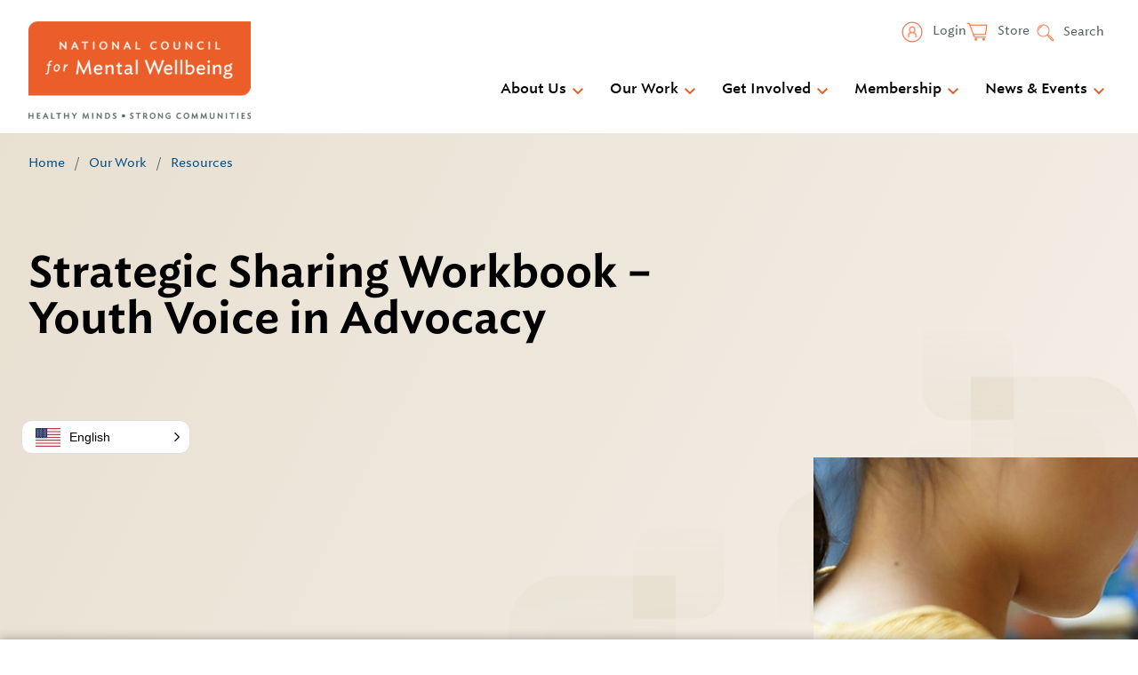

--- FILE ---
content_type: text/javascript
request_url: https://www.thenationalcouncil.org/wp-content/cache/autoptimize/js/autoptimize_single_20db39270c2f57c2022675e62e35aa9a.js?ver=5.15.12
body_size: 1767
content:
(function(){var e=[].indexOf;jQuery(function(t){return window.SV_WC_Payment_Form_Handler_v5_15_12=class{constructor(e){if(this.id=e.id,this.id_dasherized=e.id_dasherized,this.plugin_id=e.plugin_id,this.type=e.type,this.csc_required=e.csc_required,this.csc_required_for_tokens=e.csc_required_for_tokens,this.enabled_card_types=e.enabled_card_types,t("form.checkout").length)this.form=t("form.checkout"),this.handle_checkout_page();else if(t("form#order_review").length)this.form=t("form#order_review"),this.handle_pay_page();else if(t("form#add_payment_method").length)this.form=t("form#add_payment_method"),this.handle_add_payment_method_page();else{console.log("No payment form found!");return}this.params=window.sv_wc_payment_gateway_payment_form_params,"echeck"===this.type&&this.form.on("click",".js-sv-wc-payment-gateway-echeck-form-check-hint, .js-sv-wc-payment-gateway-echeck-form-sample-check",()=>this.handle_sample_check_hint()),t(document).trigger("sv_wc_payment_form_handler_init",{id:this.id,instance:this})}handle_checkout_page(){return"credit-card"===this.type&&t(document.body).on("updated_checkout",()=>this.format_credit_card_inputs()),t(document.body).on("updated_checkout",()=>this.set_payment_fields()),t(document.body).on("updated_checkout",()=>this.handle_saved_payment_methods()),this.form.on(`checkout_place_order_${this.id}`,()=>this.validate_payment_data())}handle_pay_page(){return this.set_payment_fields(),"credit-card"===this.type&&this.format_credit_card_inputs(),this.handle_saved_payment_methods(),this.form.submit(()=>{if(t("#order_review input[name=payment_method]:checked").val()===this.id)return this.validate_payment_data()})}handle_add_payment_method_page(){return this.set_payment_fields(),"credit-card"===this.type&&this.format_credit_card_inputs(),this.form.submit(()=>{if(t("#add_payment_method input[name=payment_method]:checked").val()===this.id)return this.validate_payment_data()})}set_payment_fields(){return this.payment_fields=t(`.payment_method_${this.id}`),this.payment_fields.find(".validate-required .input-text").each((e,a)=>!t(a).val()&&t(a).trigger("input"))}validate_payment_data(){var e,a;return!this.form.is(".processing")&&(this.saved_payment_method_selected=this.payment_fields.find(".js-sv-wc-payment-gateway-payment-token:checked").val(),a="credit-card"===this.type?this.validate_card_data():this.validate_account_data(),e=!1!==t(document.body).triggerHandler("sv_wc_payment_form_valid_payment_data",{payment_form:this,passed_validation:a}),a&&e)}format_credit_card_inputs(){var e,a,r;return e=t(".js-sv-wc-payment-gateway-credit-card-form-account-number").payment("formatCardNumber"),r=t(".js-sv-wc-payment-gateway-credit-card-form-expiry").payment("formatCardExpiry"),a=t(".js-sv-wc-payment-gateway-credit-card-form-csc").payment("formatCardCVC"),e.val()&&e.val().length>0&&e.trigger("change"),r.val()&&r.val().length>0&&r.trigger("change"),a.val()&&a.val().length>0&&a.trigger("change"),t(".js-sv-wc-payment-gateway-credit-card-form-input").on("change paste keyup",()=>this.do_inline_credit_card_validation())}do_inline_credit_card_validation(){var a,r,i,s;return(a=t(".js-sv-wc-payment-gateway-credit-card-form-account-number"),s=t(".js-sv-wc-payment-gateway-credit-card-form-expiry"),i=t(".js-sv-wc-payment-gateway-credit-card-form-csc"),r=t.payment.cardType(a.val()),0>e.call(this.enabled_card_types,r)?a.addClass("invalid-card-type"):a.removeClass("invalid-card-type"),t.payment.validateCardExpiry(s.payment("cardExpiryVal"))?s.addClass("identified"):s.removeClass("identified"),t.payment.validateCardCVC(i.val()))?i.addClass("identified"):i.removeClass("identified")}validate_card_data(){var e,a,r,i;return(r=[],null!=(a=this.payment_fields.find(".js-sv-wc-payment-gateway-credit-card-form-csc").val())&&(a?(/\D/.test(a)&&r.push(this.params.cvv_digits_invalid),(a.length<3||a.length>4)&&r.push(this.params.cvv_length_invalid)):this.csc_required&&(!this.saved_payment_method_selected||this.csc_required_for_tokens)&&r.push(this.params.cvv_missing)),this.saved_payment_method_selected||(e=this.payment_fields.find(".js-sv-wc-payment-gateway-credit-card-form-account-number").val(),i=t.payment.cardExpiryVal(this.payment_fields.find(".js-sv-wc-payment-gateway-credit-card-form-expiry").val()),(e=e.replace(/-|\s/g,""))?((e.length<12||e.length>19)&&r.push(this.params.card_number_length_invalid),/\D/.test(e)&&r.push(this.params.card_number_digits_invalid),t.payment.validateCardNumber(e)||r.push(this.params.card_number_invalid)):r.push(this.params.card_number_missing),t.payment.validateCardExpiry(i)||r.push(this.params.card_exp_date_invalid)),r.length>0)?(this.render_errors(r),!1):(this.payment_fields.find(".js-sv-wc-payment-gateway-credit-card-form-account-number").val(e),!0)}validate_account_data(){var e,t,a;return!!this.saved_payment_method_selected||((t=[],a=this.payment_fields.find(".js-sv-wc-payment-gateway-echeck-form-routing-number").val(),e=this.payment_fields.find(".js-sv-wc-payment-gateway-echeck-form-account-number").val(),a?(9!==a.length&&t.push(this.params.routing_number_length_invalid),/\D/.test(a)&&t.push(this.params.routing_number_digits_invalid)):t.push(this.params.routing_number_missing),e?((e.length<3||e.length>17)&&t.push(this.params.account_number_length_invalid),/\D/.test(e)&&t.push(this.params.account_number_invalid)):t.push(this.params.account_number_missing),t.length>0)?(this.render_errors(t),!1):(this.payment_fields.find(".js-sv-wc-payment-gateway-echeck-form-account-number").val(e),!0))}render_errors(e){return t(".woocommerce-error, .woocommerce-message").remove(),this.form.prepend('<ul class="woocommerce-error"><li>'+e.join("</li><li>")+"</li></ul>"),this.form.removeClass("processing").unblock(),this.form.find(".input-text, select").blur(),t("html, body").animate({scrollTop:this.form.offset().top-100},1e3)}handle_saved_payment_methods(){var e,a,r,i;if(i=this.id_dasherized,this.csc_required,r=this.csc_required_for_tokens,e=(a=t(`div.js-wc-${i}-new-payment-method-form`)).find(".js-sv-wc-payment-gateway-credit-card-form-csc").closest(".form-row"),t(`input.js-wc-${this.id_dasherized}-payment-token`).on("change",function(){if(t(`input.js-wc-${i}-payment-token:checked`).val()){if(a.slideUp(200),r)return e.removeClass("form-row-last").addClass("form-row-first"),a.after(e)}else if(a.slideDown(200),r)return e.removeClass("form-row-first").addClass("form-row-last"),a.find(".js-sv-wc-payment-gateway-credit-card-form-expiry").closest(".form-row").after(e)}).change(),t("input#createaccount").on("change",function(){var e;return(e=t(`input.js-wc-${i}-tokenize-payment-method`).closest("p.form-row"),t(this).is(":checked"))?(e.slideDown(),e.next().show()):(e.hide(),e.next().hide())}),!t("input#createaccount").is(":checked"))return t("input#createaccount").change()}handle_sample_check_hint(){var e;return(e=this.payment_fields.find(".js-sv-wc-payment-gateway-echeck-form-sample-check")).is(":visible")?e.slideUp():e.slideDown()}block_ui(){return this.form.block({message:null,overlayCSS:{background:"#fff",opacity:.6}})}unblock_ui(){return this.form.unblock()}},t(document.body).trigger("sv_wc_payment_form_handler_v5_15_12_loaded")})}).call({});

--- FILE ---
content_type: text/javascript
request_url: https://www.thenationalcouncil.org/wp-content/cache/autoptimize/js/autoptimize_single_e4fba43d73088dbbccb53351e6727bcf.js
body_size: 7010
content:
!function(e){"object"==typeof module&&module.exports?(e.default=e,module.exports=e):"function"==typeof define&&define.amd?define("highcharts/modules/exporting",["highcharts"],function(t){return e(t),e.Highcharts=t,e}):e("undefined"!=typeof Highcharts?Highcharts:void 0)}(function(e){"use strict";var t=e?e._modules:{};function n(e,t,n,i){e.hasOwnProperty(t)||(e[t]=i.apply(null,n),"function"==typeof CustomEvent&&window.dispatchEvent(new CustomEvent("HighchartsModuleLoaded",{detail:{path:t,module:e[t]}})))}n(t,"Core/Chart/ChartNavigationComposition.js",[],function(){var e;return function(e){e.compose=function(e){return e.navigation||(e.navigation=new t(e)),e};class t{constructor(e){this.updates=[],this.chart=e}addUpdate(e){this.chart.navigation.updates.push(e)}update(e,t){this.updates.forEach(n=>{n.call(this.chart,e,t)})}}e.Additions=t}(e||(e={})),e}),n(t,"Extensions/Exporting/ExportingDefaults.js",[t["Core/Globals.js"]],function(e){let{isTouchDevice:t}=e;return{exporting:{allowTableSorting:!0,type:"image/png",url:"https://export.highcharts.com/",pdfFont:{normal:void 0,bold:void 0,bolditalic:void 0,italic:void 0},printMaxWidth:780,scale:2,buttons:{contextButton:{className:"highcharts-contextbutton",menuClassName:"highcharts-contextmenu",symbol:"menu",titleKey:"contextButtonTitle",menuItems:["viewFullscreen","printChart","separator","downloadPNG","downloadJPEG","downloadPDF","downloadSVG"]}},menuItemDefinitions:{viewFullscreen:{textKey:"viewFullscreen",onclick:function(){this.fullscreen&&this.fullscreen.toggle()}},printChart:{textKey:"printChart",onclick:function(){this.print()}},separator:{separator:!0},downloadPNG:{textKey:"downloadPNG",onclick:function(){this.exportChart()}},downloadJPEG:{textKey:"downloadJPEG",onclick:function(){this.exportChart({type:"image/jpeg"})}},downloadPDF:{textKey:"downloadPDF",onclick:function(){this.exportChart({type:"application/pdf"})}},downloadSVG:{textKey:"downloadSVG",onclick:function(){this.exportChart({type:"image/svg+xml"})}}}},lang:{viewFullscreen:"View in full screen",exitFullscreen:"Exit from full screen",printChart:"Print chart",downloadPNG:"Download PNG image",downloadJPEG:"Download JPEG image",downloadPDF:"Download PDF document",downloadSVG:"Download SVG vector image",contextButtonTitle:"Chart context menu"},navigation:{buttonOptions:{symbolSize:14,symbolX:14.5,symbolY:13.5,align:"right",buttonSpacing:3,height:28,verticalAlign:"top",width:28,symbolFill:"#666666",symbolStroke:"#666666",symbolStrokeWidth:3,theme:{padding:5}},menuStyle:{border:"none",borderRadius:"3px",background:"#ffffff",padding:"0.5em"},menuItemStyle:{background:"none",borderRadius:"3px",color:"#333333",padding:"0.5em",fontSize:t?"0.9em":"0.8em",transition:"background 250ms, color 250ms"},menuItemHoverStyle:{background:"#f2f2f2"}}}}),n(t,"Extensions/Exporting/ExportingSymbols.js",[],function(){var e;return function(e){let t=[];function n(e,t,n,i){return[["M",e,t+2.5],["L",e+n,t+2.5],["M",e,t+i/2+.5],["L",e+n,t+i/2+.5],["M",e,t+i-1.5],["L",e+n,t+i-1.5]]}function i(e,t,n,i){let o=i/3-2;return[].concat(this.circle(n-o,t,o,o),this.circle(n-o,t+o+4,o,o),this.circle(n-o,t+2*(o+4),o,o))}e.compose=function(e){if(-1===t.indexOf(e)){t.push(e);let o=e.prototype.symbols;o.menu=n,o.menuball=i.bind(o)}}}(e||(e={})),e}),n(t,"Extensions/Exporting/Fullscreen.js",[t["Core/Renderer/HTML/AST.js"],t["Core/Globals.js"],t["Core/Utilities.js"]],function(e,t,n){let{composed:i}=t,{addEvent:o,fireEvent:r,pushUnique:s}=n;function l(){this.fullscreen=new a(this)}class a{static compose(e){s(i,this.compose)&&o(e,"beforeRender",l)}constructor(e){this.chart=e,this.isOpen=!1;let t=e.renderTo;!this.browserProps&&("function"==typeof t.requestFullscreen?this.browserProps={fullscreenChange:"fullscreenchange",requestFullscreen:"requestFullscreen",exitFullscreen:"exitFullscreen"}:t.mozRequestFullScreen?this.browserProps={fullscreenChange:"mozfullscreenchange",requestFullscreen:"mozRequestFullScreen",exitFullscreen:"mozCancelFullScreen"}:t.webkitRequestFullScreen?this.browserProps={fullscreenChange:"webkitfullscreenchange",requestFullscreen:"webkitRequestFullScreen",exitFullscreen:"webkitExitFullscreen"}:t.msRequestFullscreen&&(this.browserProps={fullscreenChange:"MSFullscreenChange",requestFullscreen:"msRequestFullscreen",exitFullscreen:"msExitFullscreen"}))}close(){let e=this,t=e.chart,n=t.options.chart;r(t,"fullscreenClose",null,function(){e.isOpen&&e.browserProps&&t.container.ownerDocument instanceof Document&&t.container.ownerDocument[e.browserProps.exitFullscreen](),e.unbindFullscreenEvent&&(e.unbindFullscreenEvent=e.unbindFullscreenEvent()),t.setSize(e.origWidth,e.origHeight,!1),e.origWidth=void 0,e.origHeight=void 0,n.width=e.origWidthOption,n.height=e.origHeightOption,e.origWidthOption=void 0,e.origHeightOption=void 0,e.isOpen=!1,e.setButtonText()})}open(){let e=this,t=e.chart,n=t.options.chart;r(t,"fullscreenOpen",null,function(){if(n&&(e.origWidthOption=n.width,e.origHeightOption=n.height),e.origWidth=t.chartWidth,e.origHeight=t.chartHeight,e.browserProps){let n=o(t.container.ownerDocument,e.browserProps.fullscreenChange,function(){e.isOpen?(e.isOpen=!1,e.close()):(t.setSize(null,null,!1),e.isOpen=!0,e.setButtonText())}),i=o(t,"destroy",n);e.unbindFullscreenEvent=()=>{n(),i()};let r=t.renderTo[e.browserProps.requestFullscreen]();r&&r.catch(function(){alert("Full screen is not supported inside a frame.")})}})}setButtonText(){let t=this.chart,n=t.exportDivElements,i=t.options.exporting,o=i&&i.buttons&&i.buttons.contextButton.menuItems,r=t.options.lang;if(i&&i.menuItemDefinitions&&r&&r.exitFullscreen&&r.viewFullscreen&&o&&n){let t=n[o.indexOf("viewFullscreen")];t&&e.setElementHTML(t,this.isOpen?r.exitFullscreen:i.menuItemDefinitions.viewFullscreen.text||r.viewFullscreen)}}toggle(){this.isOpen?this.close():this.open()}}return a}),n(t,"Core/HttpUtilities.js",[t["Core/Globals.js"],t["Core/Utilities.js"]],function(e,t){let{doc:n,win:i}=e,{createElement:o,discardElement:r,merge:s,objectEach:l}=t,a={ajax:function(e){let t={json:"application/json",xml:"application/xml",text:"text/plain",octet:"application/octet-stream"},n=new XMLHttpRequest;function i(t,n){e.error&&e.error(t,n)}if(!e.url)return!1;n.open((e.type||"get").toUpperCase(),e.url,!0),e.headers&&e.headers["Content-Type"]||n.setRequestHeader("Content-Type",t[e.dataType||"json"]||t.text),l(e.headers,function(e,t){n.setRequestHeader(t,e)}),e.responseType&&(n.responseType=e.responseType),n.onreadystatechange=function(){let t;if(4===n.readyState){if(200===n.status){if("blob"!==e.responseType&&(t=n.responseText,"json"===e.dataType))try{t=JSON.parse(t)}catch(e){if(e instanceof Error)return i(n,e)}return e.success&&e.success(t,n)}i(n,n.responseText)}},e.data&&"string"!=typeof e.data&&(e.data=JSON.stringify(e.data)),n.send(e.data)},getJSON:function(e,t){a.ajax({url:e,success:t,dataType:"json",headers:{"Content-Type":"text/plain"}})},post:function(e,t,n){let o=new i.FormData;l(t,function(e,t){o.append(t,e)}),o.append("b64","true");let{filename:s,type:a}=t;return i.fetch(e,{method:"POST",body:o,...n}).then(e=>{e.ok&&e.text().then(e=>{let t=document.createElement("a");t.href=`data:${a};base64,${e}`,t.download=s,t.click(),r(t)})})}};return a}),n(t,"Extensions/Exporting/Exporting.js",[t["Core/Renderer/HTML/AST.js"],t["Core/Chart/Chart.js"],t["Core/Chart/ChartNavigationComposition.js"],t["Core/Defaults.js"],t["Extensions/Exporting/ExportingDefaults.js"],t["Extensions/Exporting/ExportingSymbols.js"],t["Extensions/Exporting/Fullscreen.js"],t["Core/Globals.js"],t["Core/HttpUtilities.js"],t["Core/Utilities.js"]],function(e,t,n,i,o,r,s,l,a,c){var p;let{defaultOptions:u,setOptions:h}=i,{composed:d,doc:g,SVG_NS:f,win:m}=l,{addEvent:x,css:y,createElement:b,discardElement:v,extend:w,find:E,fireEvent:C,isObject:S,merge:T,objectEach:F,pick:O,pushUnique:k,removeEvent:M,uniqueKey:P}=c;return function(t){let i;let p=[/-/,/^(clipPath|cssText|d|height|width)$/,/^font$/,/[lL]ogical(Width|Height)$/,/^parentRule$/,/^(cssRules|ownerRules)$/,/perspective/,/TapHighlightColor/,/^transition/,/^length$/,/^[0-9]+$/],h=["fill","stroke","strokeLinecap","strokeLinejoin","strokeWidth","textAnchor","x","y"];t.inlineAllowlist=[];let N=["clipPath","defs","desc"];function j(e){let t,n;let i=this,o=i.renderer,r=T(i.options.navigation.buttonOptions,e),s=r.onclick,l=r.menuItems,a=r.symbolSize||12;if(i.btnCount||(i.btnCount=0),i.exportDivElements||(i.exportDivElements=[],i.exportSVGElements=[]),!1===r.enabled||!r.theme)return;let c=r.theme;i.styledMode||(c.fill=O(c.fill,"#ffffff"),c.stroke=O(c.stroke,"none")),s?n=function(e){e&&e.stopPropagation(),s.call(i,e)}:l&&(n=function(e){e&&e.stopPropagation(),i.contextMenu(p.menuClassName,l,p.translateX||0,p.translateY||0,p.width||0,p.height||0,p),p.setState(2)}),r.text&&r.symbol?c.paddingLeft=O(c.paddingLeft,30):r.text||w(c,{width:r.width,height:r.height,padding:0}),i.styledMode||(c["stroke-linecap"]="round",c.fill=O(c.fill,"#ffffff"),c.stroke=O(c.stroke,"none"));let p=o.button(r.text,0,0,n,c,void 0,void 0,void 0,void 0,r.useHTML).addClass(e.className).attr({title:O(i.options.lang[r._titleKey||r.titleKey],"")});p.menuClassName=e.menuClassName||"highcharts-menu-"+i.btnCount++,r.symbol&&(t=o.symbol(r.symbol,r.symbolX-a/2,r.symbolY-a/2,a,a,{width:a,height:a}).addClass("highcharts-button-symbol").attr({zIndex:1}).add(p),i.styledMode||t.attr({stroke:r.symbolStroke,fill:r.symbolFill,"stroke-width":r.symbolStrokeWidth||1})),p.add(i.exportingGroup).align(w(r,{width:p.width,x:O(r.x,i.buttonOffset)}),!0,"spacingBox"),i.buttonOffset+=((p.width||0)+r.buttonSpacing)*("right"===r.align?-1:1),i.exportSVGElements.push(p,t)}function H(){if(!this.printReverseInfo)return;let{childNodes:e,origDisplay:t,resetParams:n}=this.printReverseInfo;this.moveContainers(this.renderTo),[].forEach.call(e,function(e,n){1===e.nodeType&&(e.style.display=t[n]||"")}),this.isPrinting=!1,n&&this.setSize.apply(this,n),delete this.printReverseInfo,i=void 0,C(this,"afterPrint")}function D(){let e=g.body,t=this.options.exporting.printMaxWidth,n={childNodes:e.childNodes,origDisplay:[],resetParams:void 0};this.isPrinting=!0,this.pointer.reset(null,0),C(this,"beforePrint");let i=t&&this.chartWidth>t;i&&(n.resetParams=[this.options.chart.width,void 0,!1],this.setSize(t,void 0,!1)),[].forEach.call(n.childNodes,function(e,t){1===e.nodeType&&(n.origDisplay[t]=e.style.display,e.style.display="none")}),this.moveContainers(e),this.printReverseInfo=n}function G(e){e.renderExporting(),x(e,"redraw",e.renderExporting),x(e,"destroy",e.destroyExport)}function W(t,n,i,o,r,s,l){let a=this,p=a.options.navigation,u=a.chartWidth,h=a.chartHeight,d="cache-"+t,f=Math.max(r,s),v,E=a[d];E||(a.exportContextMenu=a[d]=E=b("div",{className:t},{position:"absolute",zIndex:1e3,padding:f+"px",pointerEvents:"auto",...a.renderer.style},a.fixedDiv||a.container),v=b("ul",{className:"highcharts-menu"},a.styledMode?{}:{listStyle:"none",margin:0,padding:0},E),a.styledMode||y(v,w({MozBoxShadow:"3px 3px 10px #888",WebkitBoxShadow:"3px 3px 10px #888",boxShadow:"3px 3px 10px #888"},p.menuStyle)),E.hideMenu=function(){y(E,{display:"none"}),l&&l.setState(0),a.openMenu=!1,y(a.renderTo,{overflow:"hidden"}),y(a.container,{overflow:"hidden"}),c.clearTimeout(E.hideTimer),C(a,"exportMenuHidden")},a.exportEvents.push(x(E,"mouseleave",function(){E.hideTimer=m.setTimeout(E.hideMenu,500)}),x(E,"mouseenter",function(){c.clearTimeout(E.hideTimer)}),x(g,"mouseup",function(e){a.pointer.inClass(e.target,t)||E.hideMenu()}),x(E,"click",function(){a.openMenu&&E.hideMenu()})),n.forEach(function(t){if("string"==typeof t&&(t=a.options.exporting.menuItemDefinitions[t]),S(t,!0)){let n;t.separator?n=b("hr",void 0,void 0,v):("viewData"===t.textKey&&a.isDataTableVisible&&(t.textKey="hideData"),n=b("li",{className:"highcharts-menu-item",onclick:function(e){e&&e.stopPropagation(),E.hideMenu(),"string"!=typeof t&&t.onclick&&t.onclick.apply(a,arguments)}},void 0,v),e.setElementHTML(n,t.text||a.options.lang[t.textKey]),a.styledMode||(n.onmouseover=function(){y(this,p.menuItemHoverStyle)},n.onmouseout=function(){y(this,p.menuItemStyle)},y(n,w({cursor:"pointer"},p.menuItemStyle||{})))),a.exportDivElements.push(n)}}),a.exportDivElements.push(v,E),a.exportMenuWidth=E.offsetWidth,a.exportMenuHeight=E.offsetHeight);let T={display:"block"};i+a.exportMenuWidth>u?T.right=u-i-r-f+"px":T.left=i-f+"px",o+s+a.exportMenuHeight>h&&"top"!==l.alignOptions.verticalAlign?T.bottom=h-o-f+"px":T.top=o+s-f+"px",y(E,T),y(a.renderTo,{overflow:""}),y(a.container,{overflow:""}),a.openMenu=!0,C(a,"exportMenuShown")}function I(e){let t;let n=e?e.target:this,i=n.exportSVGElements,o=n.exportDivElements,r=n.exportEvents;i&&(i.forEach((e,o)=>{e&&(e.onclick=e.ontouchstart=null,n[t="cache-"+e.menuClassName]&&delete n[t],i[o]=e.destroy())}),i.length=0),n.exportingGroup&&(n.exportingGroup.destroy(),delete n.exportingGroup),o&&(o.forEach(function(e,t){e&&(c.clearTimeout(e.hideTimer),M(e,"mouseleave"),o[t]=e.onmouseout=e.onmouseover=e.ontouchstart=e.onclick=null,v(e))}),o.length=0),r&&(r.forEach(function(e){e()}),r.length=0)}function R(e,t){let n=this.getSVGForExport(e,t);e=T(this.options.exporting,e),a.post(e.url,{filename:e.filename?e.filename.replace(/\//g,"-"):this.getFilename(),type:e.type,width:e.width,scale:e.scale,svg:n},e.fetchOptions)}function L(){return this.styledMode&&this.inlineStyles(),this.container.innerHTML}function $(){let e=this.userOptions.title&&this.userOptions.title.text,t=this.options.exporting.filename;return t?t.replace(/\//g,"-"):("string"==typeof e&&(t=e.toLowerCase().replace(/<\/?[^>]+(>|$)/g,"").replace(/[\s_]+/g,"-").replace(/[^a-z0-9\-]/g,"").replace(/^[\-]+/g,"").replace(/[\-]+/g,"-").substr(0,24).replace(/[\-]+$/g,"")),(!t||t.length<5)&&(t="chart"),t)}function q(e){let t,n,i=T(this.options,e);i.plotOptions=T(this.userOptions.plotOptions,e&&e.plotOptions),i.time=T(this.userOptions.time,e&&e.time);let o=b("div",null,{position:"absolute",top:"-9999em",width:this.chartWidth+"px",height:this.chartHeight+"px"},g.body),r=this.renderTo.style.width,s=this.renderTo.style.height,l=i.exporting.sourceWidth||i.chart.width||/px$/.test(r)&&parseInt(r,10)||(i.isGantt?800:600),a=i.exporting.sourceHeight||i.chart.height||/px$/.test(s)&&parseInt(s,10)||400;w(i.chart,{animation:!1,renderTo:o,forExport:!0,renderer:"SVGRenderer",width:l,height:a}),i.exporting.enabled=!1,delete i.data,i.series=[],this.series.forEach(function(e){(n=T(e.userOptions,{animation:!1,enableMouseTracking:!1,showCheckbox:!1,visible:e.visible})).isInternal||i.series.push(n)});let c={};this.axes.forEach(function(e){e.userOptions.internalKey||(e.userOptions.internalKey=P()),e.options.isInternal||(c[e.coll]||(c[e.coll]=!0,i[e.coll]=[]),i[e.coll].push(T(e.userOptions,{visible:e.visible})))}),i.colorAxis=this.userOptions.colorAxis;let p=new this.constructor(i,this.callback);return e&&["xAxis","yAxis","series"].forEach(function(t){let n={};e[t]&&(n[t]=e[t],p.update(n))}),this.axes.forEach(function(e){let t=E(p.axes,function(t){return t.options.internalKey===e.userOptions.internalKey}),n=e.getExtremes(),i=n.userMin,o=n.userMax;t&&(void 0!==i&&i!==t.min||void 0!==o&&o!==t.max)&&t.setExtremes(i,o,!0,!1)}),t=p.getChartHTML(),C(this,"getSVG",{chartCopy:p}),t=this.sanitizeSVG(t,i),i=null,p.destroy(),v(o),t}function z(e,t){let n=this.options.exporting;return this.getSVG(T({chart:{borderRadius:0}},n.chartOptions,t,{exporting:{sourceWidth:e&&e.sourceWidth||n.sourceWidth,sourceHeight:e&&e.sourceHeight||n.sourceHeight}}))}function V(){let e;let n=t.inlineAllowlist,i={},o=g.createElement("iframe");y(o,{width:"1px",height:"1px",visibility:"hidden"}),g.body.appendChild(o);let r=o.contentWindow&&o.contentWindow.document;r&&r.body.appendChild(r.createElementNS(f,"svg")),function t(o){let s,a,c,u,d,g;let f={};if(r&&1===o.nodeType&&-1===N.indexOf(o.nodeName)){if(s=m.getComputedStyle(o,null),a="svg"===o.nodeName?{}:m.getComputedStyle(o.parentNode,null),!i[o.nodeName]){e=r.getElementsByTagName("svg")[0],c=r.createElementNS(o.namespaceURI,o.nodeName),e.appendChild(c);let t=m.getComputedStyle(c,null),n={};for(let e in t)"string"!=typeof t[e]||/^[0-9]+$/.test(e)||(n[e]=t[e]);i[o.nodeName]=n,"text"===o.nodeName&&delete i.text.fill,e.removeChild(c)}for(let e in s)(l.isFirefox||l.isMS||l.isSafari||Object.hasOwnProperty.call(s,e))&&function(e,t){if(u=d=!1,n.length){for(g=n.length;g--&&!d;)d=n[g].test(t);u=!d}for("transform"===t&&"none"===e&&(u=!0),g=p.length;g--&&!u;)u=p[g].test(t)||"function"==typeof e;!u&&(a[t]!==e||"svg"===o.nodeName)&&i[o.nodeName][t]!==e&&(h&&-1===h.indexOf(t)?f[t]=e:e&&o.setAttribute(t.replace(/([A-Z])/g,function(e,t){return"-"+t.toLowerCase()}),e))}(s[e],e);if(y(o,f),"svg"===o.nodeName&&o.setAttribute("stroke-width","1px"),"text"===o.nodeName)return;[].forEach.call(o.children||o.childNodes,t)}}(this.container.querySelector("svg")),e.parentNode.removeChild(e),o.parentNode.removeChild(o)}function K(e){(this.fixedDiv?[this.fixedDiv,this.scrollingContainer]:[this.container]).forEach(function(t){e.appendChild(t)})}function A(){let e=this,t=(t,n,i)=>{e.isDirtyExporting=!0,T(!0,e.options[t],n),O(i,!0)&&e.redraw()};e.exporting={update:function(e,n){t("exporting",e,n)}},n.compose(e).navigation.addUpdate((e,n)=>{t("navigation",e,n)})}function B(){let e=this;e.isPrinting||(i=e,l.isSafari||e.beforePrint(),setTimeout(()=>{m.focus(),m.print(),l.isSafari||setTimeout(()=>{e.afterPrint()},1e3)},1))}function U(){let e=this,t=e.options.exporting,n=t.buttons,i=e.isDirtyExporting||!e.exportSVGElements;e.buttonOffset=0,e.isDirtyExporting&&e.destroyExport(),i&&!1!==t.enabled&&(e.exportEvents=[],e.exportingGroup=e.exportingGroup||e.renderer.g("exporting-group").attr({zIndex:3}).add(),F(n,function(t){e.addButton(t)}),e.isDirtyExporting=!1)}function J(e,t){let n=e.indexOf("</svg>")+6,i=e.substr(n);return e=e.substr(0,n),t&&t.exporting&&t.exporting.allowHTML&&i&&(i='<foreignObject x="0" y="0" width="'+t.chart.width+'" height="'+t.chart.height+'"><body xmlns="http://www.w3.org/1999/xhtml">'+i.replace(/(<(?:img|br).*?(?=\>))>/g,"$1 />")+"</body></foreignObject>",e=e.replace("</svg>",i+"</svg>")),e=e.replace(/zIndex="[^"]+"/g,"").replace(/symbolName="[^"]+"/g,"").replace(/jQuery[0-9]+="[^"]+"/g,"").replace(/url\(("|&quot;)(.*?)("|&quot;)\;?\)/g,"url($2)").replace(/url\([^#]+#/g,"url(#").replace(/<svg /,'<svg xmlns:xlink="http://www.w3.org/1999/xlink" ').replace(/ (|NS[0-9]+\:)href=/g," xlink:href=").replace(/\n/," ").replace(/(fill|stroke)="rgba\(([ 0-9]+,[ 0-9]+,[ 0-9]+),([ 0-9\.]+)\)"/g,'$1="rgb($2)" $1-opacity="$3"').replace(/&nbsp;/g,"\xa0").replace(/&shy;/g,"\xad")}t.compose=function e(t,n){if(r.compose(n),s.compose(t),k(d,e)){let e=t.prototype;e.afterPrint=H,e.exportChart=R,e.inlineStyles=V,e.print=B,e.sanitizeSVG=J,e.getChartHTML=L,e.getSVG=q,e.getSVGForExport=z,e.getFilename=$,e.moveContainers=K,e.beforePrint=D,e.contextMenu=W,e.addButton=j,e.destroyExport=I,e.renderExporting=U,e.callbacks.push(G),x(t,"init",A),l.isSafari&&m.matchMedia("print").addListener(function(e){i&&(e.matches?i.beforePrint():i.afterPrint())}),u.exporting=T(o.exporting,u.exporting),u.lang=T(o.lang,u.lang),u.navigation=T(o.navigation,u.navigation)}}}(p||(p={})),p}),n(t,"masters/modules/exporting.src.js",[t["Core/Globals.js"],t["Extensions/Exporting/Exporting.js"],t["Core/HttpUtilities.js"]],function(e,t,n){e.HttpUtilities=n,e.ajax=n.ajax,e.getJSON=n.getJSON,e.post=n.post,t.compose(e.Chart,e.Renderer)})});

--- FILE ---
content_type: image/svg+xml
request_url: https://www.thenationalcouncil.org/wp-content/themes/gesso/images/icon-tiktok.svg
body_size: 595
content:
<?xml version="1.0" encoding="UTF-8"?>
<svg id="Layer_1" xmlns="http://www.w3.org/2000/svg" width="30px" height="30px" version="1.1" viewBox="0 0 512 512">
  <!-- Generator: Adobe Illustrator 29.6.0, SVG Export Plug-In . SVG Version: 2.1.1 Build 207)  -->
  <defs>
    <style>
      .st0 {
        fill: #fff;
      }
    </style>
  </defs>
  <path class="st0" d="M256,0C114.6,0,0,114.6,0,256s114.6,256,256,256,256-114.6,256-256S397.4,0,256,0ZM385.6,232.4c-27.2,0-53.6-8.8-74-23.8l-.2,101.5c0,51.1-41.5,92.4-92.5,92.4s-92.4-41.5-92.4-92.5c0-51.1,41.5-92.4,92.5-92.4,4.1,0,8.2.3,12.2.8v49.8c-23.1-6.8-47.4,6.4-54.2,29.5-6.8,23.1,6.4,47.4,29.5,54.2,23.1,6.8,47.4-6.4,54.2-29.5,1.2-4,1.8-8.2,1.8-12.4V109.3h51.3c0,39.6,32.1,71.8,71.8,71.8h0v51.3Z"/>
</svg>


--- FILE ---
content_type: image/svg+xml
request_url: https://www.thenationalcouncil.org/wp-content/themes/gesso/images/icon-email.svg
body_size: 469
content:
<?xml version="1.0" encoding="UTF-8"?>
<svg id="Layer_1" data-name="Layer 1" xmlns="http://www.w3.org/2000/svg" viewBox="0 0 30 30">
  <defs>
    <style>
      .cls-1 {
        fill: #fff;
        stroke-width: 0px;
      }
    </style>
  </defs>
  <path class="cls-1" d="M15,0C6.72,0,0,6.72,0,15s6.72,15,15,15,15-6.72,15-15S23.28,0,15,0ZM23.89,19.56c0,1.21-.99,2.2-2.2,2.2h-13.22c-1.21,0-2.2-.99-2.2-2.2v-7.16l7.49,5.62c.78.59,1.86.59,2.64,0l7.49-5.62v7.16ZM23.22,11.52l-7.49,5.62c-.39.29-.93.29-1.32,0l-7.49-5.62c-.42-.31-.66-.8-.66-1.32,0-.91.74-1.65,1.65-1.65h14.32c.91,0,1.65.74,1.65,1.65,0,.52-.24,1.01-.66,1.32Z"/>
</svg>